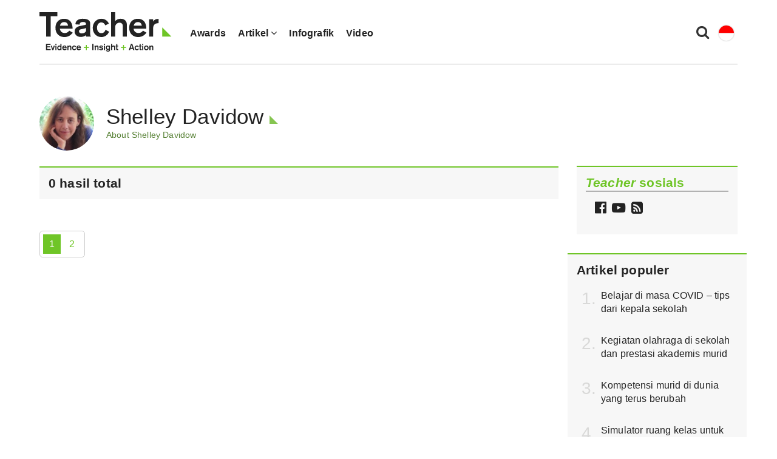

--- FILE ---
content_type: text/html; charset=UTF-8
request_url: https://www.teachermagazine.com/sea_id/authors/shelley-davidow
body_size: 7603
content:
<!DOCTYPE html>
<html lang="id-id">
<head>

    <!-- Google Tag Manager -->
    <script>(function(w,d,s,l,i){w[l]=w[l]||[];w[l].push({'gtm.start':
                new Date().getTime(),event:'gtm.js'});var f=d.getElementsByTagName(s)[0],
            j=d.createElement(s),dl=l!='dataLayer'?'&l='+l:'';j.async=true;j.src=
            'https://www.googletagmanager.com/gtm.js?id='+i+dl;f.parentNode.insertBefore(j,f);
        })(window,document,'script','dataLayer','GTM-N2LVVR9');</script>
    <!-- End Google Tag Manager -->
    <meta charset="utf-8">
    <meta name="viewport" content="width=device-width, initial-scale=1.0">
    <meta name="google-site-verification" content="y-tVNuNCq5NsDF4e4-8HArn54rPF67F41IauGC8kd4I" />
    <link rel="apple-touch-icon" sizes="57x57" href="/assets/images/favicons/teacher.ico/apple-icon-57x57.png">
    <link rel="apple-touch-icon" sizes="60x60" href="/assets/images/favicons/teacher.ico/apple-icon-60x60.png">
    <link rel="apple-touch-icon" sizes="72x72" href="/assets/images/favicons/teacher.ico/apple-icon-72x72.png">
    <link rel="apple-touch-icon" sizes="76x76" href="/assets/images/favicons/teacher.ico/pple-icon-76x76.png">
    <link rel="apple-touch-icon" sizes="114x114" href="/assets/images/favicons/teacher.ico/apple-icon-114x114.png">
    <link rel="apple-touch-icon" sizes="120x120" href="/assets/images/favicons/teacher.ico/apple-icon-120x120.png">
    <link rel="apple-touch-icon" sizes="144x144" href="/assets/images/favicons/teacher.ico/apple-icon-144x144.png">
    <link rel="apple-touch-icon" sizes="152x152" href="/assets/images/favicons/teacher.ico/apple-icon-152x152.png">
    <link rel="apple-touch-icon" sizes="180x180" href="/assets/images/favicons/teacher.ico/apple-icon-180x180.png">
    <link rel="icon" type="image/png" sizes="192x192"  href="/assets/images/favicons/teacher.ico/android-icon-192x192.png">
    <link rel="icon" type="image/png" sizes="32x32" href="/assets/images/favicons/teacher.ico/favicon-32x32.png">
    <link rel="icon" type="image/png" sizes="96x96" href="/assets/images/favicons/teacher.ico/favicon-96x96.png">
    <link rel="icon" type="image/png" sizes="16x16" href="/assets/images/favicons/teacher.ico/favicon-16x16.png">
    <link rel="manifest" href="/assets/images/favicons/teacher.ico/manifest.json">
    <meta name="msapplication-TileColor" content="#ffffff">
    <meta name="msapplication-TileImage" content="/assets/images/favicons/teacher.ico/ms-icon-144x144.png">
    <meta name="msapplication-TileColor" content="#ffffff">
    <meta name="msapplication-TileImage" content="/assets/images/favicons/teacher.ico/ms-icon-144x144.png">

    <link rel="stylesheet" href="https://maxcdn.bootstrapcdn.com/font-awesome/4.7.0/css/font-awesome.min.css" />
    <link href="https://fonts.googleapis.com/css?family=Source+Sans+Pro:300,400,400i,600,600i" rel="stylesheet">


    <link href="/assets/css/teacher/teacher-bootstrap.min.css?v=1763337383" rel="stylesheet" type="text/css">
    <link href="/assets/css/teacher/teacher.min.css?v=1763337383" rel="stylesheet" type="text/css">
    <link href="/assets/css/teacher/well-being.min.css?v=1763337383" rel="stylesheet" type="text/css">
    <script src="https://ajax.googleapis.com/ajax/libs/jquery/1.12.4/jquery.min.js"></script>

                            
                    

    <link rel="alternate" type="application/rss+xml"
          title="RSS Feed for https://www.teachermagazine.com.au/"
          href="https://feeds.feedburner.com/teacher-feed" />
    <link rel="alternate" type="application/rss+xml"
          title="RSS Feed for https://www.teachermagazine.com.au/columnists/geoff-masters"
          href="https://feeds.feedburner.com/geoff-masters" />
    <link rel="alternate" type="application/rss+xml"
          title="RSS Feed for https://www.teachermagazine.com.au/columnists"
          href="http://feeds.feedburner.com/teacher-columnist-feed" />
<title>Shelley Davidow - Teacher Magazine</title><meta name="generator" content="SEOmatic">
<meta name="description" content="Shelley Davidow">
<meta name="referrer" content="no-referrer-when-downgrade">
<meta name="robots" content="all">
<meta content="id_ID" property="og:locale">
<meta content="en_IN" property="og:locale:alternate">
<meta content="en_SG" property="og:locale:alternate">
<meta content="en_AU" property="og:locale:alternate">
<meta content="Teacher Magazine" property="og:site_name">
<meta content="website" property="og:type">
<meta content="https://www.teachermagazine.com/sea_id/authors/shelley-davidow" property="og:url">
<meta content="Shelley Davidow - Teacher Magazine" property="og:title">
<meta content="Shelley Davidow" property="og:description">
<meta content="https://www.teachermagazine.com/assets/images/teacher/_1200x630_crop_center-center_82_none/Shelley_Davidow.jpeg?mtime=1593739104" property="og:image">
<meta content="1200" property="og:image:width">
<meta content="630" property="og:image:height">
<meta content="Shelley Davidow" property="og:image:alt">
<meta content="https://twitter.com/teacherACER" property="og:see_also">
<meta name="twitter:card" content="summary_large_image">
<meta name="twitter:site" content="@teacherACER">
<meta name="twitter:creator" content="@teacherACER">
<meta name="twitter:title" content="Shelley Davidow - Teacher Magazine">
<meta name="twitter:description" content="Shelley Davidow">
<meta name="twitter:image" content="https://www.teachermagazine.com/assets/images/teacher/_800x418_crop_center-center_82_none/Shelley_Davidow.jpeg?mtime=1593739104">
<meta name="twitter:image:width" content="800">
<meta name="twitter:image:height" content="418">
<meta name="twitter:image:alt" content="Shelley Davidow">
<link href="https://www.teachermagazine.com/sea_id/authors/shelley-davidow" rel="canonical">
<link href="https://www.teachermagazine.com/sea_id" rel="home">
<link href="https://www.teachermagazine.com/in_en/authors/shelley-davidow" rel="alternate" hreflang="en-in">
<link href="https://www.teachermagazine.com/sea_id/authors/shelley-davidow" rel="alternate" hreflang="id-id">
<link href="https://www.teachermagazine.com/sea_en/authors/shelley-davidow" rel="alternate" hreflang="en-sg">
<link href="https://www.teachermagazine.com/au_en/authors/shelley-davidow" rel="alternate" hreflang="x-default">
<link href="https://www.teachermagazine.com/au_en/authors/shelley-davidow" rel="alternate" hreflang="en-au"></head>

<body itemscope itemtype="https://schema.org/WebSite">

<div id="skiptocontent" class="hidden-print"><a href="#page-content" onclick="$('h1:first').attr('tabindex', '-1').focus();return false;">skip to main content</a></div>


    
<div class="container position-relative">

    <nav class="navbar navbar-default ">
        <div class="navbar-header">
            <button type="button" class="navbar-toggle collapsed" data-toggle="collapse" data-target="#navbar" aria-expanded="false" aria-controls="navbar">
                <span class="sr-only">Toggle navigation</span>
                <span class="icon-bar"></span>
                <span class="icon-bar"></span>
                <span class="icon-bar"></span>
            </button>
            <ul class="perma-links">
                <li>
                    <button class="btn-search" data-toggle="modal" data-target="#searchPopup" title="Search"><i class="fa fa-search"></i></button>
                </li>
                <li class="language-dropdown">
                    <button class="btn-language-selector" data-toggle="dropdown">
                        <img src="/assets/images/country-icons/id-ID.svg" alt="South East Asia - Indonesian Bahasa">
                    </button>
                    <ul id="site-options" class="dropdown-menu dropdown-menu-right" role="menu" aria-label="Alternative locations and languages">
                        <li><a href="/au_en/"><img src="/assets/images/country-icons/en-AU.svg" alt="Australia - English" aria-hidden="true"> Australia - English</a></li>
                        <li><a href="/sea_en/"><img src="/assets/images/country-icons/id-ID.svg" alt="Southeast Asia - English" aria-hidden="true"> Southeast Asia - English</a></li>
                        <li><a href="/sea_id/"><img src="/assets/images/country-icons/id-ID.svg" alt="Asia Tenggara" aria-hidden="true"> Asia Tenggara - Bahasa</a></li>
                        <li><a href="/in_en/"><img src="/assets/images/country-icons/en-IN.svg" alt="India English" aria-hidden="true"> India - English</a></li>
                    </ul>
                </li>
            </ul>
            <a class="navbar-brand" href="https://www.teachermagazine.com/sea_id/">
                                    <img class="img img-responsive" alt="Teacher Magazine Logo - Home link" src="/assets/images/teacher-img/teacher_logo_2020.svg">
                            </a>
        </div>
        <div id="navbar" class="navbar-collapse collapse">
            <ul class="nav navbar-nav">
                                    <li class="  " >
                                            <a href="/au_en/category/storyboard" >Awards</a>
                                        </li>
                                    <li class="dropdown has-children  " >
                                            <a href="#" class="dropdown-toggle" data-toggle="dropdown" role="button" aria-haspopup="true" aria-expanded="false">Artikel <i class="fa fa-angle-down"></i></a>
                        <ul class="dropdown-menu">
                                                            <li>
                                    <a href="/sea_id/articles" class="" >
                                    Semua artikel
                                    </a>
                                </li>
                                                            <li>
                                    <a href="/sea_id/category/artikel-pendek" class="" >
                                    Artikel pendek
                                    </a>
                                </li>
                                                            <li>
                                    <a href="/sea_id/category/bacaan-panjang" class="" >
                                    Bacaan panjang
                                    </a>
                                </li>
                                                            <li>
                                    <a href="/sea_id/category/kiriman-pembaca" class="" >
                                    Kiriman pembaca
                                    </a>
                                </li>
                                                            <li>
                                    <a href="/sea_id/category/usia-dini" class="" >
                                    Usia dini
                                    </a>
                                </li>
                                                            <li>
                                    <a href="/sea_id/category/kepemimpinan" class="" >
                                    Kepemimpinan
                                    </a>
                                </li>
                                                    </ul>
                                        </li>
                                    <li class="  " >
                                            <a href="/sea_id/category/infografik" >Infografik</a>
                                        </li>
                                    <li class="  " >
                                            <a href="/sea_id/category/video" >Video</a>
                                        </li>
                
            </ul>
        </div><!--/.nav-collapse -->

    </nav>
</div>

<div class="modal fade" id="searchPopup" tabindex="-1" role="dialog" aria-label="Search popup" aria-hidden="true">
    <div class="modal-dialog">
        <div class="modal-content">
            <div class="modal-header">
                <button type="button" class="close" data-dismiss="modal" aria-hidden="true">&times;</button>
                <header class="modal-title" id="searchModalLabel"> Cari majalah Teacher  </header>
            </div>
            <form action="https://www.teachermagazine.com/sea_id/search-results" id="search-form"  >
                <div class="modal-body">
                    <div class="search collapsed">
                        <div class="form-group">
                            <label for="search-keywords"> Kata kunci  </label>
                            <input id="search-keywords" class="form-control" type="search" name="keywords" value="">
                        </div>
                    </div>
                </div>
                <div class="modal-footer">
                    <button type="submit" class="btn btn-primary"> Cari </button>
                </div>
            </form>
        </div><!-- /.modal-content -->
    </div><!-- /.modal-dialog -->
</div><!-- /.modal -->




<div class="container hidden-print">
   <div class="row page-background">
       <div class="col-sm-12 med-padding-top">
             <div class="marketing-box top-banner-marketing-box" data-group="top-banner">
             </div>
          </div>
     </div>
</div>

    <div id="page-wrapper" class="container">
        <div class="row page-background">
            <section class="col-sm-12 col-md-9 page-content" id="page-content" role="main">
                                                                                <div class="row med-margin-top med-margin-bottom author-intro-row">
                    <div id="attributed-author">
                        <div class="col-xs-12">
                            <div class="media">
                                <div class="media-left media-middle author-listing-image-size">
                                                                            <img class="img img-responsive img-circle" style="border-radius: 50%;" src="https://www.teachermagazine.com/assets/images/teacher/Shelley_Davidow.jpeg" alt="Shelley Davidow"/>
                                                                    </div>
                                <div class="media-body media-middle">
                                    <h1 class="media-heading special-heading attributed-author-header">Shelley Davidow</h1>
                                    <div class="author-link-to-bio">
                                        <a class="small" role="button"  style="color:#578135;" data-toggle="collapse" href="#authorBio" aria-expanded="false" aria-controls="authorBio">
                                            About  Shelley Davidow
                                        </a>
                                    </div>
                                                                    </div>
                            </div>
                        </div>
                        <div class="col-xs-12">
                                                            <div class="collapse" id="authorBio">
                                    <p>Shelley Davidow is a high school English teacher at Noosa Pengari Steiner School in Queensland, and the award-winning author of 38 books. Her work includes children's fiction, young adult fiction, and a range of non-fiction texts including the recently released <em>Raising Stress-Proof Kids</em>. Shelley is currently completing her doctorate at the University of the Sunshine Coast.</p>
                                </div>
                                                    </div>
                    </div>
                </div>
                                                <div class="search-result-count h4">0 hasil total </div>
                                                                <div class="pagination">
    
            
        
    
                                                                <a href="https://www.teachermagazine.com/sea_id/authors/shelley-davidow" class="current-page">1</a>
                                                            <a href="">2</a>
                        
    
    </div>

            </section>
                        <aside class="col-sm-12 col-md-3 columnists-aside-position-listing">
                
    <div id="aside-newsletter" class="row med-margin-bottom max-margin-top-xs">
        <div class="col-sm-12">
            <div class="grey-card med-margin-bottom">
                <div class="med-padding-all">
                    <div id="newsletter-sign-up">
                    <span class="h4 no-margin-top med-margin-bottom">
                        <span class="intro-head"><i>Teacher</i> sosials</span>
                    </span>
                        <!-- <a href="#signUp" data-toggle="modal" data-target="#signUp" class="signUp-modal-open btn btn-black-outline btn-block min-margin-top"><i class="fa fa-envelope min-margin-right" aria-hidden="true"></i> Daftar</a></div>
                    <div id="signUp" class="teacher-modal modal" tabindex="-1" role="dialog" aria-labelledby="signUp" aria-hidden="true">
    <div class="modal-dialog">
        <div class="modal-content">
                <div class="modal-header lang-id-img">
                    <button type="button" class="close signUp-dontshowagain" data-dismiss="modal" aria-hidden="true"><i class="fa fa-times" aria-hidden="true"><span class="sr-only">Close sign up modal.</span></i></button>
                </div>
                <div class="modal-body">
                    <div id="indoneisa_id_title" class="h3 modal-title">
                        <span>Daftar untuk berlangganan buletin <i>Teacher</i> secara gratis!</span>
                    </div>
                    <form class="js-cm-form med-margin-top med-margin-bottom" id="subForm-id-id" action="https://www.createsend.com/t/subscribeerror?description=" method="post" data-id="5B5E7037DA78A748374AD499497E309E3CB413500B88057B27C19B535ADFF80A569A56BC02839E17FAC3A99B20272C3AE9CA939B243EBB7AB82A8BFD77745A5B">
                        <div class="row med-margin-bottom">
                            <div class="col-sm-6">
                                <label for="fielddtjthkdy-id" class="sr-only">Nama depan *</label>
                                <input placeholder="Nama depan *" id="fielddtjthkdy-id" name="cm-f-dtjthkdy" type="text" class="form-control med-margin-bottom-xs" />
                            </div>
                            <div class="col-sm-6">
                                <label for="fielddtjthkdj-id" class="sr-only">Nama belakang *</label>
                                <input placeholder="Nama belakang *" id="fielddtjthkdj-id" name="cm-f-dtjthkdj" type="text" class="form-control" />
                            </div>
                        </div>
                        <div class="form-group">
                            <label for="fieldEmail-id" class="sr-only">Surel (surat elektronik) *</label>
                            <input placeholder="Surel (surat elektronik) *" id="fieldEmail-id" name="cm-ohruidl-ohruidl" type="email" class="form-control js-cm-email-input qa-input-email" required="" type="email"/>
                        </div>
                        <div class="form-group">
                            <label class="hidden">Bahasa pilihan</label>
                            <div>
                                <div>
                                    <label for="16649120-2-id">
                                        <input id="16649120-2-id" name="cm-fo-dtjthkdr" type="checkbox" value="16649120" />
                                        Bahasa Indonesia</label>
                                </div>
                                <div>
                                    <label for="16649121-3-en">
                                        <input id="16649121-3-en" name="cm-fo-dtjthkdr" type="checkbox" value="16649121" />
                                        Bahasa Inggris</label>
                                </div>
                            </div>
                        </div>
                        <div class="privacy-error"></div>
                        <div class="checkbox">
                            <label class="privacy-label" for="priv-id">
                                <input name="cm-fo-dtjthkhj" value="16649123" type="checkbox" id="priv-id" required="" aria-required="true"/> <a target="_blank" title="Saya sudah membaca Kebijakan Privasi" href="/sea_id/teacher-privacy-statement-id">Saya sudah membaca Kebijakan Privasi</a></label>
                        </div>

                        <div class="call-to-actions">
                            <button class="signUp-subscribe btn btn-primary btn-lg med-margin-right" type="submit" value="Submit">Daftar</button>
                            <a href="#" class="signUp-dontshowagain" data-dismiss="modal">Tidak, terima kasih</a>
                        </div>
                    </form>
                </div>

            <div class="modal-body">
            </div>
        </div>
    </div>
</div> -->

                </div>
                <div class="grey-card-follow med-padding-all">
                    <div class="row">
                        <div class="col-sm-12">
                            <div class="social-icons">
                                <a target="_blank" href="https://www.facebook.com/teacherACER"><i class="fa fa-facebook-official" aria-hidden="true"><span class="sr-only">Follow Teacher on Facebook</span></i></a>
                                <a href="https://www.youtube.com/teacheracer" target="_blank"><i class="fa fa-youtube-play min-margin-left" aria-hidden="true"><span class="sr-only">Watch Teacher on YouTube</span></i></a>
                                <a tabindex="0"
                                   class=""
                                   role="button"
                                   data-html="true"
                                   data-toggle="popover"
                                   data-placement="bottom"
                                   data-trigger="focus"
                                   data-content="<div><a target='_blank' href='http://feeds.feedburner.com/teacher-feed' title='Follow Teacher Magazine via RSS'>Teacher Magazine</a></div>">
                                    <i class="fa fa-rss-square min-margin-left" aria-hidden="true"><span class="sr-only">Follow Teacher via RSS</span>
                                    </i></a>
                            </div>
                        </div>
                    </div>
                </div>
            </div>
        </div>
    </div>


    <div class="row">
        <div class="col-sm-12">

            <div class="marketing-box" data-group="aside-top"></div>

        </div>
    </div>


        <div class="row med-margin-top med-margin-bottom most-popular">
            <div class="col-sm-12">
                <div class="grey-card med-padding-all">
                                                                                <h2 class="h4 no-margin-top med-margin-bottom">Artikel populer</h2>
                    <ol class="mp-count">
                                                    <li><a href="https://www.teachermagazine.com/sea_id/articles/five-tips-from-school-leaders-on-learning-through-covid">Belajar di masa COVID – tips dari kepala sekolah</a></li>
                                                    <li><a href="https://www.teachermagazine.com/sea_id/articles/sport-during-school-and-academic-achievement">Kegiatan olahraga di sekolah dan prestasi akademis murid</a></li>
                                                    <li><a href="https://www.teachermagazine.com/sea_id/articles/are-you-ready-student-competencies-for-a-changing-world">Kompetensi murid di dunia yang terus berubah</a></li>
                                                    <li><a href="https://www.teachermagazine.com/sea_id/articles/classroom-simulators-to-support-teacher-training">Simulator ruang kelas untuk pelatihan guru</a></li>
                                                    <li><a href="https://www.teachermagazine.com/sea_id/articles/photo-story-inspiring-learning-spaces">Cerita Foto: Ruang belajar yang menginspirasi</a></li>
                                                                                            </ol>
                </div>
            </div>
        </div>

    <div class="row">
        <div class="col-sm-12">

            <div class="marketing-box" data-group="aside-middle"></div>

        </div>
    </div>
            </aside>
        </div>
    </div>

<div class="container page-background hidden-print">
    <div class="row"><div class="col-sm-12 col-md-9"><hr></div></div>
    <div class="row med-padding-top max-padding-bottom">
        <div class="col-sm-12 col-md-9">
            <div class="row">
                <div class="marketing-group" data-group="footer">
                    <div class="col-xs-12 col-sm-4 med-margin-bottom-sm med-margin-bottom-xs"><div class="marketing-group-box"></div></div>
                    <div class="col-xs-12 col-sm-4 med-margin-bottom-sm med-margin-bottom-xs"><div class="marketing-group-box"></div></div>
                    <div class="col-xs-12 col-sm-4 min-margin-bottom-sm min-margin-bottom-xs"><div class="marketing-group-box"></div></div>
                </div>
            </div>
        </div>
    </div>
</div>


<div class="keep-up-to-date hidden-print">
    <div class="container">
        <div class="row">
            <div class="col-sm-15">
                <p><a class="facebook-footer" title="Teacher on Facebook" href="https://www.facebook.com/teacherACER" target="_blank"><i class="facebook-color fa fa-facebook-official fa-2x min-margin-right" aria-hidden="true"></i>Facebook</a></p>
            </div>
            <div class="col-sm-15">
                <p><a class="youtube-footer" title="Teacher on YouTube" href="https://www.youtube.com/teacheracer" target="_blank"><i class="youtube-color fa fa-youtube-play fa-2x min-margin-right" aria-hidden="true"></i>YouTube</a></p>
            </div>

        </div>
    </div>
</div>
<footer class="hidden-print">
    <div class="container">
        <div class="row">
            <div class="footer-links-first-row">
                <div class="col-sm-12 max-padding-bottom">
                    <p class="no-margin-all">&copy;2026 <a title="Australian Council for Educational Research" href="https://www.acer.org/" target="_blank">Australian Council for Educational Research</a> &mdash; ACER, partner resmi UNESCO</p>
                </div>
            </div>
            <div class="footer-links-second-row">
                <div class="col-sm-12 med-padding-bottom">
                                                                                            <a href="/sea_id/iklankan-dengan-teacher">Iklankan dengan Teacher</a>
                                                                                                <a href="/sea_id/kiriman-dan-umpan-balik">Kiriman dan umpan balik</a>
                                                                                                <a href="/sea_id/kontak-dan-tentang-kami">Kontak dan Tentang Kami</a>
                                                                                                                                                                                                                                                                                                                                    </div>
                <div class="col-sm-12">
                    <a target="_blank" href="https://www.acer.org/id-id/privacy" >Kebijakan Privasi</a>
                                                                Iklankan dengan Teacher
                                            Kiriman dan umpan balik
                                            Kontak dan Tentang Kami
                                            Kebijakan komentar
                                            Copyright policy and publishing permission
                                            PERNYATAAN PRIVASI Teacher
                                            Kebijakan komentar
                                            Koreksi dan klarifikasi
                                            Kebijakan hak cipta dan izin publikasi
                                    </div>
            </div>
        </div>
    </div>
</footer>
<div id="signupmodal-ajax-target">
</div>
<a class="smoothscroll" href="#skiptocontent" id="toTop"><i class="fa fa-chevron-up"><span class="sr-only">Skip to the top of the content.</span></i></a>



<script type="text/javascript" src="https://js.createsend1.com/javascript/copypastesubscribeformlogic.js"></script>
<script defer src="https://maxcdn.bootstrapcdn.com/bootstrap/3.3.5/js/bootstrap.min.js"></script>
<script defer src="https://cdnjs.cloudflare.com/ajax/libs/modernizr/2.8.3/modernizr.min.js"></script>
<script defer src="https://cdn.jsdelivr.net/jquery.validation/1.15.0/jquery.validate.min.js"></script>
<script src="/assets/js/teacher/viewed.min.js?v=1763337386"></script>


<script defer src="/assets/js/teacher/cookie.min.js?v=1763337386"></script>
<script defer src="https://cdnjs.cloudflare.com/ajax/libs/smooth-scroll/12.1.5/js/smooth-scroll.min.js"></script>
<script defer src="/assets/js/teacher/fire-ga-event.min.js?v=1763337386"></script>
<script defer src="/assets/js/teacher/teacher-custom.min.js?v=1763337386"></script>
<script defer src="https://www.acer.org/assets/ext/js/tracker.js"></script>

    <script>

        var sitename = "id-ID";

        
        window.Craft = {"csrfTokenName":"CRAFT_CSRF_TOKEN","csrfTokenValue":"VFY6Ab6N8tNKGkdFRvEzwwostJhfcRbQ8smQpefWI-wgIWm7gWYy7AQlVUDLyJ2qJFJzFh62Q5ZTaYP-NiJ8qcKmveC-pUGHdnI5grQ3Q5g="} ;

        /* When the user clicks on the button,
         toggle between hiding and showing the dropdown content */
        function dropdownfunction() {
            document.getElementById("myDropdown").classList.toggle("show");
        }

        // Close the dropdown if the user clicks outside of it
        window.onclick = function(event) {
            if (!event.target.matches('.dropbtn')) {
                var dropdowns = document.getElementsByClassName("dropdown-content");
                var i;
                for (i = 0; i < dropdowns.length; i++) {
                    var openDropdown = dropdowns[i];
                    if (openDropdown.classList.contains('show')) {
                        openDropdown.classList.remove('show');
                    }
                }
            }
        }

        // new UISearch(document.getElementById('sb-search'));

        // New search UI implementation
        $(".search a").click(function() {
            $(this).parent(".search").toggleClass("collapsed");
            // Make overlay show on click of icon
            // Select input onclick of icon so user can start typing
            // Onclick outside of the input close the input and hide the overlay[


            // $('#search-overlay').fadeIn();
            $('input.search .sb-search-input').focus();

        });



        $('div.article-body.inject-marketing > *:nth-child(2)').after('<div class="marketing-box hidden-print x" data-group="center-banner"></div>');


        // Single inject via Ajax using Adman.
        $('.marketing-box').each(function(index, el) {
            // console.log(el);
            var group = $(el).attr('data-group');
            if (group == '') { $(el).remove(); }

            $(el).load('https://teacher.acer.edu.au/?ACT=advert' + '&group=' + group +'&site=' +sitename,{}); //dummy data object used to switch to POST method

        });


        $('.marketing-group').each(function(index, el) {
            var boxes = $(el).find('.marketing-group-box');
            var group = $(el).attr('data-group');
            if (group == '') { $(el).remove(); }
            $.ajax({
                url: 'https://teacher.acer.edu.au/?ACT=advert' + '&group=' + group + '&limit=' + boxes.length +'&site=' +sitename,
                dataType: 'json',
                method:'POST',
                success: function (data) {
                    $(boxes).each(function(box_index, box) {
                        $(box).html(data[box_index]);
                    });
                }
            });
        });


    </script>


<script type="application/ld+json">{"@context":"http://schema.org","@graph":[{"@type":"WebPage","author":{"@id":"#identity"},"copyrightHolder":{"@id":"#identity"},"copyrightYear":"2014","creator":{"@id":"#creator"},"dateCreated":"2020-07-03T11:18:24+10:00","dateModified":"2020-07-03T11:18:24+10:00","datePublished":"2014-12-03T14:32:00+11:00","description":"Shelley Davidow","headline":"Shelley Davidow - Teacher Magazine","image":{"@type":"ImageObject","url":"https://www.teachermagazine.com/assets/images/teacher/_1200x630_crop_center-center_82_none/Shelley_Davidow.jpeg?mtime=1593739104"},"inLanguage":"id-id","mainEntityOfPage":"https://www.teachermagazine.com/sea_id/authors/shelley-davidow","name":"Shelley Davidow - Teacher Magazine","publisher":{"@id":"#creator"},"url":"https://www.teachermagazine.com/sea_id/authors/shelley-davidow"},{"@id":"#identity","@type":"Organization","sameAs":["https://twitter.com/teacherACER"]},{"@id":"#creator","@type":"Organization"},{"@type":"BreadcrumbList","description":"Breadcrumbs list","itemListElement":[{"@type":"ListItem","item":"https://www.teachermagazine.com/sea_id","name":"Homepage","position":1},{"@type":"ListItem","item":"https://www.teachermagazine.com/sea_id/authors/shelley-davidow","name":"Shelley Davidow","position":2}],"name":"Breadcrumbs"}]}</script></body>
</html><!-- Cached by Blitz on 2026-01-19T00:18:58+11:00 -->

--- FILE ---
content_type: image/svg+xml
request_url: https://www.teachermagazine.com/assets/images/country-icons/id-ID.svg
body_size: 28
content:
<svg width="16" height="16" viewBox="0 0 16 16" fill="none" xmlns="http://www.w3.org/2000/svg"><path fill="none" d="M0 0h16v16H0z"/><path fill-rule="evenodd" clip-rule="evenodd" d="M0 8h16A8 8 0 0 0 0 8z" fill="#F00"/><path fill-rule="evenodd" clip-rule="evenodd" d="M16 8H0a8 8 0 0 0 16 0z" fill="#fff"/></svg>
